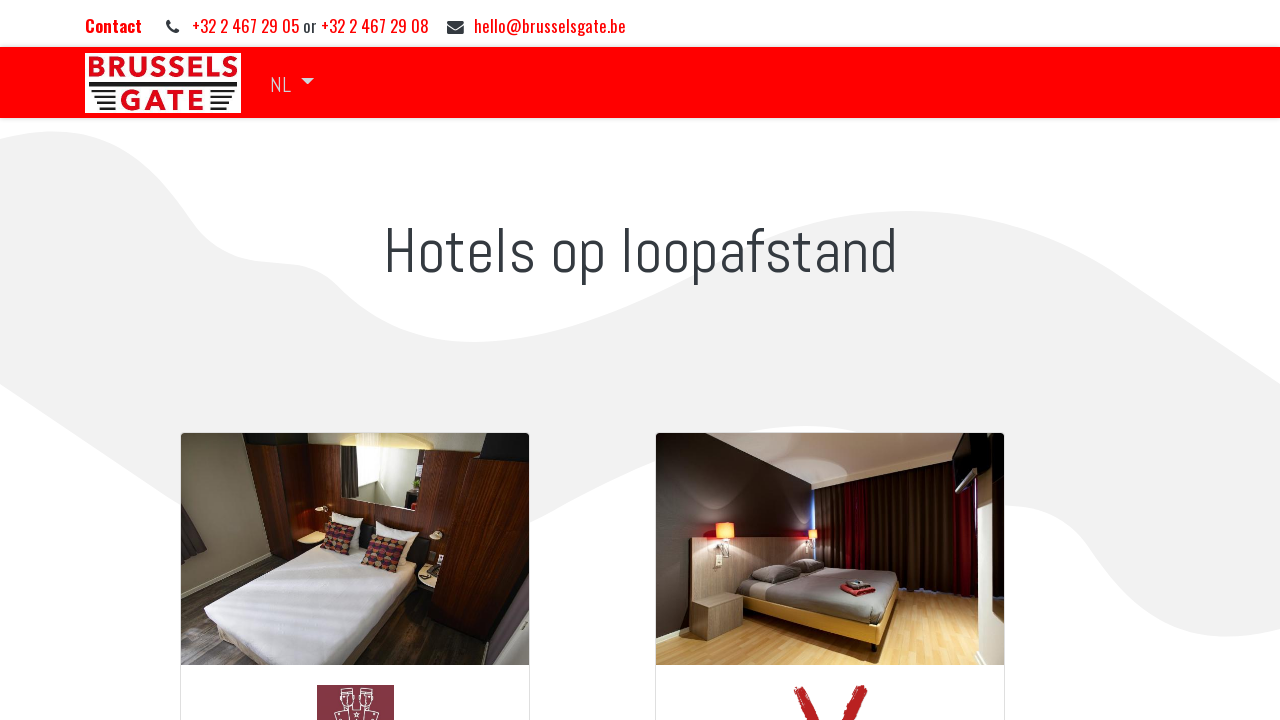

--- FILE ---
content_type: text/html; charset=utf-8
request_url: https://www.brusselsgate.be/nl_BE/hotels
body_size: 6438
content:

  <!DOCTYPE html>
        
    
            
        
  <html lang="nl-BE" data-website-id="4" data-oe-company-name="Brussels Kart">
            
    
      
        
      
      
      
      
        
      
    
    
  <head>
                <meta charset="utf-8"/>
                <meta http-equiv="X-UA-Compatible" content="IE=edge,chrome=1"/>
            <meta name="viewport" content="width=device-width, initial-scale=1, user-scalable=no"/>
    <meta name="generator" content="Odoo"/>
    
    
    
    
    
    
    <meta name="description" content="Hotels op loopafstand van de Brussel Gate Expo Hallen"/>
    <meta name="keywords" content="hotels"/>
    
      
      
      
      
        
          
            <meta property="og:type" content="website"/>
          
        
          
            <meta property="og:title" content="Brussels Gate - Hotels"/>
          
        
          
            <meta property="og:site_name" content="Brussels Kart"/>
          
        
          
            <meta property="og:url" content="https://www.brusselsgate.be/nl_BE/hotels"/>
          
        
          
            <meta property="og:image" content="https://www.brusselsgate.be/web/image/website/4/social_default_image"/>
          
        
          
            <meta property="og:description" content="Hotels op loopafstand van de Brussel Gate Expo Hallen"/>
          
        
      
      
      
      
        
          <meta name="twitter:card" content="summary_large_image"/>
        
          <meta name="twitter:title" content="Brussels Gate - Hotels"/>
        
          <meta name="twitter:image" content="https://www.brusselsgate.be/web/image/website/4/social_default_image"/>
        
          <meta name="twitter:description" content="Hotels op loopafstand van de Brussel Gate Expo Hallen"/>
        
      
    
    
      
      
        <link rel="alternate" hreflang="en" href="https://www.brusselsgate.be/hotels"/>
      
        <link rel="alternate" hreflang="fr" href="https://www.brusselsgate.be/fr_BE/hotels"/>
      
        <link rel="alternate" hreflang="nl" href="https://www.brusselsgate.be/nl_BE/hotels"/>
      
        <link rel="alternate" hreflang="x-default" href="https://www.brusselsgate.be/hotels"/>
      
    
    <link rel="canonical" href="https://www.brusselsgate.be/nl_BE/hotels"/>
    <link rel="preconnect" href="https://fonts.gstatic.com/" crossorigin=""/>
  
        

                <title>Brussels Gate - Hotels</title>
                <link type="image/x-icon" rel="shortcut icon" href="/web/image/website/4/favicon?unique=e98a3a9"/>
            <link rel="preload" href="/web/static/lib/fontawesome/fonts/fontawesome-webfont.woff2?v=4.7.0" as="font" crossorigin=""/>
            <link type="text/css" rel="stylesheet" href="/web/content/22442-4ff460d/4/web.assets_common.css" data-asset-xmlid="web.assets_common" data-asset-version="4ff460d"/>
            <link type="text/css" rel="stylesheet" href="/web/content/21275-c6a67cd/4/web.assets_frontend.css" data-asset-xmlid="web.assets_frontend" data-asset-version="c6a67cd"/>
    
  
        

                
<script src="https://www.googletagmanager.com/gtag/js?id=G-YBK232QWT9"></script>
<script>
  window.dataLayer = window.dataLayer || [];
  function gtag(){dataLayer.push(arguments);}
  gtag('js', new Date());

  gtag('config', 'G-YBK232QWT9');
</script>
                
                <script id="web.layout.odooscript" type="text/javascript">
                    var odoo = {
                        csrf_token: "e50dbf0126464aa1434b5f0c81a90d9b89075cf1o1800975208",
                        debug: "",
                    };
                </script>
            <script type="text/javascript">
                odoo.session_info = {"is_admin": false, "is_system": false, "is_website_user": true, "user_id": false, "is_frontend": true, "translationURL": "/website/translations", "cache_hashes": {"translations": "7eecf3411d7387a41c97d5cf5f3e2d8cf273e937"}, "lang_url_code": "nl_BE"};
                if (!/(^|;\s)tz=/.test(document.cookie)) {
                    const userTZ = Intl.DateTimeFormat().resolvedOptions().timeZone;
                    document.cookie = `tz=${userTZ}; path=/`;
                }
            </script>
            <script defer="defer" type="text/javascript" src="/web/content/21276-79ac5a4/4/web.assets_common_minimal_js.js" data-asset-xmlid="web.assets_common_minimal_js" data-asset-version="79ac5a4"></script>
            <script defer="defer" type="text/javascript" src="/web/content/21277-fa85498/4/web.assets_frontend_minimal_js.js" data-asset-xmlid="web.assets_frontend_minimal_js" data-asset-version="fa85498"></script>
            
        
    
            <script defer="defer" type="text/javascript" data-src="/web/content/21278-8e73ee8/4/web.assets_common_lazy.js" data-asset-xmlid="web.assets_common_lazy" data-asset-version="8e73ee8"></script>
            <script defer="defer" type="text/javascript" data-src="/web/content/21279-41e72ba/4/web.assets_frontend_lazy.js" data-asset-xmlid="web.assets_frontend_lazy" data-asset-version="41e72ba"></script>
    
  
        

                
            
            <noscript id="o_animate-no-js_fallback">
                <style type="text/css">
                    .o_animate {
                        /* If no js - force elements rendering */
                        visibility:visible;

                        /* If browser support css animations support - reset animation */
                        -webkit-animation-name: none-dummy;
                        animation-name: none-dummy;
                    }
                </style>
            </noscript>
        
        
    </head>
            <body class="">
                
    
  
            
            
        <div id="wrapwrap" class="   ">
                <header id="top" data-anchor="true" data-name="Header" class="  o_header_standard">
                    <div class="oe_structure oe_structure_solo" id="oe_structure_header_contact_1">
      <section class="s_text_block pt8 pb8 o_colored_level undefined o_cc o_cc1" data-snippet="s_text_block" data-name="Text">
        <div class="container">
          <div class="row align-items-center">
            <div class="col-lg-8 o_colored_level">
              <small><span class="text-muted"><b><a href="/nl_BE/contactus" data-original-title="" title="" aria-describedby="tooltip604822">Contact
                  
                
                </a></b></span><i class="fa fa-1x fa-fw fa-phone ml-3 mr-2"></i><a href="tel:+32 2 467 29 05" data-original-title="" title="" aria-describedby="tooltip238141">+32 2 467 29 05 </a>or <a href="http://+32 2 467 29 08" data-original-title="" title="" aria-describedby="tooltip537067">+32 2 467 29 08</a><i class="fa fa-1x fa-envelope fa-fw ml-3 mr-2"></i><a href="mailto:hello@brusselsgate.be" data-original-title="" title="" aria-describedby="tooltip187088">hello@brusselsgate.be
                
              </a></small>
            </div>
          </div>
        </div>
      </section>
    </div>
  <nav data-name="Navbar" class="navbar navbar-light navbar-expand-lg o_colored_level o_cc shadow-sm">
            <div id="top_menu_container" class="container">
                
                
    <a href="/nl_BE/" class="navbar-brand logo ">
            <span role="img" aria-label="Logo of Brussels Gate" title="Brussels Gate"><img src="/web/image/website/4/logo/Brussels%20Gate?unique=e98a3a9" class="img img-fluid" alt="Brussels Gate" loading="lazy"/></span>
        </a>
    

                
                
    <button type="button" data-toggle="collapse" data-target="#top_menu_collapse" class="navbar-toggler ">
        <span class="navbar-toggler-icon o_not_editable"></span>
    </button>

                
                
        
        
        
    
        
        
    
        <div class="js_language_selector ml-2 dropdown">
            <button class="btn btn-sm btn-outline-secondary border-0 dropdown-toggle" type="button" data-toggle="dropdown" aria-haspopup="true" aria-expanded="true">
                
        
    <span class="align-middle">NL</span>
            </button>
            <div class="dropdown-menu" role="menu">
                
                    <a class="dropdown-item js_change_lang" href="/hotels" data-url_code="en">
                        
        
    <span>ENG</span>
                    </a>
                
                    <a class="dropdown-item js_change_lang" href="/fr_BE/hotels" data-url_code="fr_BE">
                        
        
    <span>FR</span>
                    </a>
                
                    <a class="dropdown-item js_change_lang" href="/nl_BE/hotels" data-url_code="nl_BE">
                        
        
    <span>NL</span>
                    </a>
                
        
    

    
            </div>
        </div>
    
    
                
                <div id="top_menu_collapse" class="collapse navbar-collapse ml-lg-3">
                    
    <ul id="top_menu" class="nav navbar-nav o_menu_loading flex-grow-1">
        
                        
                        
                        
                            
    
    <li class="nav-item">
        <a role="menuitem" href="/nl_BE/" class="nav-link ">
            <span>Home</span>
        </a>
    </li>
    

                        
                            
    
    
    <li class="nav-item dropdown  ">
        <a data-toggle="dropdown" href="#" class="nav-link dropdown-toggle ">
            <span>Organisator</span>
        </a>
        <ul class="dropdown-menu" role="menu">
            
                
    
    <li class="">
        <a role="menuitem" href="/nl_BE/hall-1" class="dropdown-item ">
            <span>Hall 1</span>
        </a>
    </li>
    

            
                
    
    <li class="">
        <a role="menuitem" href="/nl_BE/hall-2" class="dropdown-item ">
            <span>Hall 2</span>
        </a>
    </li>
    

            
                
    
    <li class="">
        <a role="menuitem" href="/nl_BE/hall-3" class="dropdown-item ">
            <span>Hall 3</span>
        </a>
    </li>
    

            
                
    
    <li class="">
        <a role="menuitem" href="/nl_BE/parking" class="dropdown-item ">
            <span>Parking</span>
        </a>
    </li>
    

            
        </ul>
    </li>

                        
                            
    
    
    <li class="nav-item dropdown  ">
        <a data-toggle="dropdown" href="#" class="nav-link dropdown-toggle ">
            <span>Virtuele Tours</span>
        </a>
        <ul class="dropdown-menu" role="menu">
            
                
    
    <li class="">
        <a role="menuitem" href="https://discovr360.com/BrusselsGate/" class="dropdown-item ">
            <span>Virtuele Tour Expositie</span>
        </a>
    </li>
    

            
        </ul>
    </li>

                        
                            
    
    
    <li class="nav-item dropdown  ">
        <a data-toggle="dropdown" href="#" class="nav-link dropdown-toggle ">
            <span>Bezoeker</span>
        </a>
        <ul class="dropdown-menu" role="menu">
            
                
    
    <li class="">
        <a role="menuitem" href="/nl_BE/bereikbaarheid" class="dropdown-item ">
            <span>Toegankelijkheid</span>
        </a>
    </li>
    

            
        </ul>
    </li>

                        
                            
    
    
    <li class="nav-item dropdown  ">
        <a data-toggle="dropdown" href="#" class="nav-link dropdown-toggle ">
            <span>Over Ons</span>
        </a>
        <ul class="dropdown-menu" role="menu">
            
                
    
    <li class="">
        <a role="menuitem" href="https://www.brusselskart.be" class="dropdown-item ">
            <span>Brussels Kart</span>
        </a>
    </li>
    

            
                
    
    <li class="">
        <a role="menuitem" href="https://www.brasseriealakart.be/" class="dropdown-item ">
            <span>Brasserie A La Kart</span>
        </a>
    </li>
    

            
                
    
    <li class="">
        <a role="menuitem" href="https://www.brusselskartvenue.be" class="dropdown-item ">
            <span>Brussels Kart Venue</span>
        </a>
    </li>
    

            
                
    
    <li class="">
        <a role="menuitem" href="https://www.brusselsheliair.be/" class="dropdown-item ">
            <span>Heliport</span>
        </a>
    </li>
    

            
        </ul>
    </li>

                        
                            
    
    <li class="nav-item">
        <a role="menuitem" href="https://brusselsgate.blogspot.com/p/nieuws.html" class="nav-link ">
            <span>Blog</span>
        </a>
    </li>
    

                        
                            
    
    <li class="nav-item">
        <a role="menuitem" href="/nl_BE/job" class="nav-link ">
            <span>Jobs</span>
        </a>
    </li>
    

                        
                        
                        
            <li class="nav-item ml-lg-auto o_no_autohide_item">
                <a href="/web/login" class="nav-link">Aanmelden</a>
            </li>
        
                        
                        
        
        
            
        
    
    
                    
    </ul>

                </div>
            </div>
        </nav>
    </header>
                <main>
                    
            
        
    <div id="wrap" class="oe_structure oe_empty">
      <section class="s_title o_colored_level pt96 pb88" data-vcss="001" data-snippet="s_title" data-name="Title" data-oe-shape-data="{&quot;shape&quot;:&quot;web_editor/Wavy/22&quot;,&quot;flip&quot;:[]}" style="position: relative;">
        <div class="o_we_shape o_web_editor_Wavy_22" style=""></div>
        <div class="s_allow_columns container">
          <h1 style="text-align: center;"><span style="font-size: 62px;">Hotels op loopafstand</span><br/></h1>
        </div>
      </section>
      <section class="s_three_columns pt32 pb32 o_colored_level undefined o_cc o_cc1" data-vcss="001" data-snippet="s_three_columns" data-name="Columns" style="position: relative;" data-oe-shape-data="{&quot;shape&quot;:&quot;web_editor/Wavy/22&quot;,&quot;flip&quot;:[&quot;y&quot;,&quot;x&quot;]}">
        <div class="o_we_shape o_web_editor_Wavy_22" style="background-image: url(&quot;/web_editor/shape/web_editor/Wavy/22.svg?c3=%23f2f2f2&amp;flip=xy&quot;); background-position: 50% 0%;"></div>
        <div class="container">
          <div class="row d-flex align-items-stretch">
            <div class="s_col_no_bgcolor pt16 pb16 offset-lg-1 col-lg-4">
              <div class="card bg-white h-100" style="">
                <img class="card-img-top" src="/web/image/3184-8cbe39de/gosset139420-1.jpg" alt="" loading="lazy" data-original-title="" title="" aria-describedby="tooltip40551" data-original-id="3183" data-original-src="/web/image/3183-6d2372cf/gosset139420-1.jpg" data-mimetype="image/jpeg" data-resize-width="690" style=""/>
                <div class="card-body">
                  <h3 class="card-title">
                    <img class="img-fluid o_we_custom_image d-block mx-auto" src="/web/image/3175-3cb35d8e/gosset-logo.jpg" alt="" data-original-id="3175" data-original-src="/web/image/3175-3cb35d8e/gosset-logo.jpg" data-mimetype="image/jpeg" data-original-title="" title="" aria-describedby="tooltip1332" style="width: 25%;" loading="lazy"/>
                  </h3>
                  <h3 class="card-title" style="text-align: center; ">Gosset Hotel </h3>
                  <ul>
                    <li>
                      <p class="card-text">Op loopafstand van Brussels Gate</p>
                    </li>
                    <li>
                      <p class="card-text">Een comfortabel evenement en een comfortabel verblijf gaan hand in hand </p>
                    </li>
                    <li>
                      <p class="card-text" style="text-align: left;">48 prachtige driesterrenkamers</p>
                    </li>
                  </ul>
                  <p class="card-text" style="text-align: center; ">
                    <a href="https://www.gosset.be/" class="btn btn-fill-secondary rounded-circle" data-original-title="" title="" aria-describedby="tooltip406564">Meer Info</a>
                  </p>
                  <p class="card-text" style="text-align: center; ">
                    <br/>
                  </p>
                </div>
              </div>
            </div>
            <div class="s_col_no_bgcolor pt16 pb16 offset-lg-1 col-lg-4">
              <div class="card bg-white h-100" style="">
                <img class="card-img-top" src="/web/image/3182-3838c8b4/19195_kamer2.jpg" alt="" loading="lazy" data-original-title="" title="" aria-describedby="tooltip40551" data-original-id="3178" data-original-src="/web/image/3178-51b4bb0e/19195_kamer2.jpg" data-mimetype="image/jpeg" data-resize-width="690" style=""/>
                <div class="card-body">
                  <h3 class="card-title">
                    <img class="img-fluid o_we_custom_image d-block mx-auto" src="/web/image/3186-bfeda8cb/hotel_victory.png" alt="" data-original-title="" title="" aria-describedby="tooltip1332" style="width: 25%;" loading="lazy" data-original-id="3185" data-original-src="/web/image/3185-107b192a/hotel_victory.png" data-mimetype="image/png" data-resize-width="291"/>
                  </h3>
                  <h3 class="card-title" style="text-align: center; ">Hotel Victory</h3>
                  <ul>
                    <li>
                      <p class="card-text">Op loopafstand van Brussels Gate</p>
                    </li>
                    <li>
                      <p class="card-text">Een comfortabel evenement en een comfortabel verblijf gaan hand in hand</p>
                    </li>
                    <li>
                      <p class="card-text" style="text-align: left;">21 prachtige driesterrenkamers</p>
                    </li>
                  </ul>
                  <p class="card-text" style="text-align: center; ">
                    <a href="http://www.hotelvictory.be/" class="btn btn-fill-secondary rounded-circle" data-original-title="" title="" aria-describedby="tooltip406564">Meer Info</a>
                  </p>
                  <p class="card-text" style="text-align: center; ">
                    <br/>
                  </p>
                </div>
              </div>
            </div>
          </div>
        </div>
      </section>
    </div>
  
                </main>
                <footer id="bottom" data-anchor="true" data-name="Footer" class="o_footer o_colored_level o_cc ">
                    <div id="footer" class="oe_structure oe_structure_solo" style="">
      <section class="s_text_block pt48" data-snippet="s_text_block" data-name="Text" style="">
        <div class="container">
          <div class="row align-items-center">
            <div class="pb24 o_colored_level col-lg-3" style="">
              <ul class="pl-3 mb-0">
                <li>
                  <a href="/nl_BE/" style="color: rgb(255, 0, 0);" data-original-title="" title="" aria-describedby="tooltip184142">Home</a>
                </li>
                <li>
                  <a href="http://www.brusselskart.be/" data-original-title="" title="" aria-describedby="tooltip371195" style="color: rgb(255, 0, 0);">Karting</a>
                </li>
                <li>
                  <a href="http://www.brasseriealakart.be/" data-original-title="" title="" aria-describedby="tooltip914868" style="color: rgb(255, 0, 0);">Brasserie</a>
                </li>
                <li>
                  <a href="http://www.brusselskartexpo.be/" data-original-title="" title="" aria-describedby="tooltip651628" style="color: rgb(255, 0, 0);">Events</a>
                </li>
                <li>
                  <a href="http://www.brusselskartvenue.be/" data-original-title="" title="" aria-describedby="tooltip651628" style="color: rgb(255, 0, 0);">Meetings</a>
                </li>
                <li>
                  <font class="text-o-color-1">
                    <a href="http://www.brusselsheliair.be/" style="color: rgb(255, 0, 0);" data-original-title="" title="" aria-describedby="tooltip962402">Helicopter flights</a>
                  </font>
                </li>
                <li>
                  <a href="/nl_BE/" data-original-title="" title="" aria-describedby="tooltip620951" style="color: rgb(255, 0, 0);">Brussels Gate</a>
                </li>
              </ul>
            </div>
            <div class="o_colored_level col-lg-9 pb32" style="">
              <ul class="list-unstyled mb-0">
                <li><span class="fa fa-comment"></span>&nbsp; <a href="/nl_BE/contactus" data-original-title="" title="" aria-describedby="tooltip254263">Contacteer ons</a><br/><span class="fa fa-phone"></span><span class="o_force_ltr">&nbsp;<a href="http:// +32 (0)2 467 29 05" data-original-title="" title="" aria-describedby="tooltip651791">&nbsp;+32 (0)2 467 29 05&nbsp;</a>or&nbsp;<a href="http://+32 (0)2 467 29 08" data-original-title="" title="" aria-describedby="tooltip651791" style="background-color: rgb(242, 242, 242);">+32 (0)2 467 29 08</a></span><br/><span class="o_force_ltr">(Tijdens kantooruren 9u - 17u30)</span></li>
                <li><i class="fa fa-envelope fa-fw mr-2"></i><a href="mailto:hello@brusselsgate.be" data-original-title="" title="">hello@brusselsgate.be</a><br/><hr/><font class="bg-o-color-1" style="">Ingang bezoekers</font>&nbsp;: <a href="https://goo.gl/maps/onrTYUSYWXNNsw69A">A. Gossetlaan 9, 1702 Groot Bijgaarden</a>&nbsp; &nbsp; &nbsp; &nbsp; &nbsp; &nbsp; &nbsp; &nbsp; &nbsp; &nbsp; &nbsp; &nbsp;&nbsp; &nbsp;<font class="bg-o-color-1" style="">Ingang leveranciers:</font><a href="https://goo.gl/maps/chzU1MXszVCt7jDJ8" style="background-color: rgb(242, 242, 242);" data-original-title="" title="" aria-describedby="tooltip249785">Spoorwegstraat 28, 1702 Groot Bijgaarden</a></li>
              </ul>
            </div>
          </div>
        </div>
      </section>
    </div>
  <div class="o_footer_copyright o_colored_level o_cc" data-name="Copyright">
                        <div class="container py-3">
                            <div class="row">
                                <div class="col-sm text-center text-sm-left text-muted">
                                    
        
    
                                    <span class="mr-2 o_footer_copyright_name">
      <font style="font-size: 12px;">© Brussels Kart <a href="/nl_BE/privacy">Privacy</a> <a href="/nl_BE/cookie-policy">Cookies</a></font>
    </span>
  </div>
                                <div class="col-sm text-center text-sm-right o_not_editable">
                                    
        <div class="o_brand_promotion">
            
        
        
        Aangeboden door 
            <a target="_blank" class="badge badge-light" href="http://www.odoo.com?utm_source=db&amp;utm_medium=portal">
                <img alt="Odoo" src="/web/static/src/img/odoo_logo_tiny.png" style="height: 1em; vertical-align: baseline;" loading="lazy"/>
            </a>
        
    
        </div>
    
                                </div>
                            </div>
                        </div>
                    </div>
                </footer>
        <div id="website_cookies_bar" class="s_popup o_snippet_invisible o_no_save" data-name="Cookies Bar" data-vcss="001" data-invisible="1">
            <div class="modal s_popup_bottom s_popup_no_backdrop o_cookies_discrete" data-show-after="500" data-display="afterDelay" data-consents-duration="999" data-focus="false" data-backdrop="false" data-keyboard="false" tabindex="-1" role="dialog">
                <div class="modal-dialog d-flex s_popup_size_full">
                    <div class="modal-content oe_structure">
                        <section class="o_colored_level o_cc o_cc1">
                            <div class="container">
                                <div class="row">
                                    <div class="col-lg-8 pt16">
                                        <p>We gebruiken cookies om u een betere gebruikerservaring te bieden.</p>
                                    </div>
                                    <div class="col-lg-4 pt16 text-right">
                                        <a href="/nl_BE/cookie-policy" class="o_cookies_bar_text_policy btn btn-link btn-sm">Cookiebeleid</a>
                                        <a href="#" role="button" class="js_close_popup o_cookies_bar_text_button btn btn-primary btn-sm">Ik ga akkoord</a>
                                    </div>
                                </div>
                            </div>
                        </section>
                    </div>
                </div>
            </div>
        </div>
    
            </div>
    <script id="tracking_code">
            (function(i,s,o,g,r,a,m){i['GoogleAnalyticsObject']=r;i[r]=i[r]||function(){
            (i[r].q=i[r].q||[]).push(arguments)},i[r].l=1*new Date();a=s.createElement(o),
            m=s.getElementsByTagName(o)[0];a.async=1;a.src=g;m.parentNode.insertBefore(a,m)
            })(window,document,'script','//www.google-analytics.com/analytics.js','ga');

            ga('create', 'G-YBK232QWT9'.trim(), 'auto');
            ga('send','pageview');
        </script>
  
        
        
    </body>
        </html>
    


--- FILE ---
content_type: image/svg+xml
request_url: https://www.brusselsgate.be/web_editor/shape/web_editor/Wavy/22.svg?c3=%23f2f2f2&flip=xy
body_size: 385
content:
<svg style="transform: scale(-1)" xmlns="http://www.w3.org/2000/svg" viewBox="0 -830 1400 1400">
	<path style="fill: #f2f2f2" d="M1400,570l-175.8-118.5c-128.3-86.4-294.3-94.3-429.8-19.7c-170.8,94-323.5,135.4-425.6,30.4
	c-12.9-13.2-30.1-21.3-48.4-23l-37.3-3.5c-29.7-2.8-56.6-18.7-73.2-43.4C168.9,331.5,114.8,271.4,0,302.1V570H1400z"/>
</svg>


--- FILE ---
content_type: image/svg+xml
request_url: https://www.brusselsgate.be/web_editor/shape/web_editor/Wavy/22.svg?c3=%23f2f2f2
body_size: 356
content:
<svg xmlns="http://www.w3.org/2000/svg" viewBox="0 -830 1400 1400">
	<path style="fill: #f2f2f2" d="M1400,570l-175.8-118.5c-128.3-86.4-294.3-94.3-429.8-19.7c-170.8,94-323.5,135.4-425.6,30.4
	c-12.9-13.2-30.1-21.3-48.4-23l-37.3-3.5c-29.7-2.8-56.6-18.7-73.2-43.4C168.9,331.5,114.8,271.4,0,302.1V570H1400z"/>
</svg>
